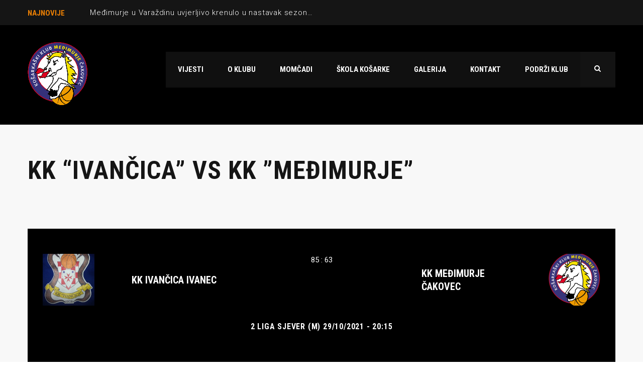

--- FILE ---
content_type: text/html; charset=UTF-8
request_url: https://kk-medjimurje.hr/event/kk-ivancica-vs-kk-medimurje/
body_size: 12109
content:
<!DOCTYPE html>
<html lang="en-US" class="no-js">
<head>
    <meta name="format-detection" content="telephone=no">
    <meta charset="UTF-8">
    <meta name="viewport" content="width=device-width, initial-scale=1">
    <link rel="profile" href="http://gmpg.org/xfn/11">
    <link rel="pingback" href="https://kk-medjimurje.hr/xmlrpc.php">
    <meta name='robots' content='index, follow, max-image-preview:large, max-snippet:-1, max-video-preview:-1' />
	<style>img:is([sizes="auto" i], [sizes^="auto," i]) { contain-intrinsic-size: 3000px 1500px }</style>
	
	<!-- This site is optimized with the Yoast SEO plugin v18.3 - https://yoast.com/wordpress/plugins/seo/ -->
	<title>KK “IVANČICA” vs KK ”MEĐIMURJE” - Košarkaški klub Međimurje</title>
	<link rel="canonical" href="https://kk-medjimurje.hr/event/kk-ivancica-vs-kk-medimurje/" />
	<meta property="og:locale" content="en_US" />
	<meta property="og:type" content="article" />
	<meta property="og:title" content="KK “IVANČICA” vs KK ”MEĐIMURJE” - Košarkaški klub Međimurje" />
	<meta property="og:url" content="https://kk-medjimurje.hr/event/kk-ivancica-vs-kk-medimurje/" />
	<meta property="og:site_name" content="Košarkaški klub Međimurje" />
	<meta property="article:modified_time" content="2022-03-07T19:33:35+00:00" />
	<meta property="og:image" content="https://kk-medjimurje.hr/wp-content/uploads/2022/03/naslovna.jpg" />
	<meta property="og:image:width" content="1906" />
	<meta property="og:image:height" content="939" />
	<meta property="og:image:type" content="image/jpeg" />
	<meta name="twitter:card" content="summary_large_image" />
	<script type="application/ld+json" class="yoast-schema-graph">{"@context":"https://schema.org","@graph":[{"@type":"WebSite","@id":"https://kk-medjimurje.hr/#website","url":"https://kk-medjimurje.hr/","name":"Košarkaški klub Međimurje","description":"Play with passion","potentialAction":[{"@type":"SearchAction","target":{"@type":"EntryPoint","urlTemplate":"https://kk-medjimurje.hr/?s={search_term_string}"},"query-input":"required name=search_term_string"}],"inLanguage":"en-US"},{"@type":"WebPage","@id":"https://kk-medjimurje.hr/event/kk-ivancica-vs-kk-medimurje/#webpage","url":"https://kk-medjimurje.hr/event/kk-ivancica-vs-kk-medimurje/","name":"KK “IVANČICA” vs KK ”MEĐIMURJE” - Košarkaški klub Međimurje","isPartOf":{"@id":"https://kk-medjimurje.hr/#website"},"datePublished":"2021-10-29T19:15:48+00:00","dateModified":"2022-03-07T19:33:35+00:00","breadcrumb":{"@id":"https://kk-medjimurje.hr/event/kk-ivancica-vs-kk-medimurje/#breadcrumb"},"inLanguage":"en-US","potentialAction":[{"@type":"ReadAction","target":["https://kk-medjimurje.hr/event/kk-ivancica-vs-kk-medimurje/"]}]},{"@type":"BreadcrumbList","@id":"https://kk-medjimurje.hr/event/kk-ivancica-vs-kk-medimurje/#breadcrumb","itemListElement":[{"@type":"ListItem","position":1,"name":"Home","item":"https://kk-medjimurje.hr/"},{"@type":"ListItem","position":2,"name":"KK “IVANČICA” vs KK ”MEĐIMURJE”"}]}]}</script>
	<!-- / Yoast SEO plugin. -->


<link rel='dns-prefetch' href='//maps.googleapis.com' />
<link rel='dns-prefetch' href='//fonts.googleapis.com' />
<link rel="alternate" type="application/rss+xml" title="Košarkaški klub Međimurje &raquo; Feed" href="https://kk-medjimurje.hr/feed/" />
<link rel="alternate" type="application/rss+xml" title="Košarkaški klub Međimurje &raquo; Comments Feed" href="https://kk-medjimurje.hr/comments/feed/" />
<script type="text/javascript">
/* <![CDATA[ */
window._wpemojiSettings = {"baseUrl":"https:\/\/s.w.org\/images\/core\/emoji\/16.0.1\/72x72\/","ext":".png","svgUrl":"https:\/\/s.w.org\/images\/core\/emoji\/16.0.1\/svg\/","svgExt":".svg","source":{"concatemoji":"https:\/\/kk-medjimurje.hr\/wp-includes\/js\/wp-emoji-release.min.js?ver=6.8.3"}};
/*! This file is auto-generated */
!function(s,n){var o,i,e;function c(e){try{var t={supportTests:e,timestamp:(new Date).valueOf()};sessionStorage.setItem(o,JSON.stringify(t))}catch(e){}}function p(e,t,n){e.clearRect(0,0,e.canvas.width,e.canvas.height),e.fillText(t,0,0);var t=new Uint32Array(e.getImageData(0,0,e.canvas.width,e.canvas.height).data),a=(e.clearRect(0,0,e.canvas.width,e.canvas.height),e.fillText(n,0,0),new Uint32Array(e.getImageData(0,0,e.canvas.width,e.canvas.height).data));return t.every(function(e,t){return e===a[t]})}function u(e,t){e.clearRect(0,0,e.canvas.width,e.canvas.height),e.fillText(t,0,0);for(var n=e.getImageData(16,16,1,1),a=0;a<n.data.length;a++)if(0!==n.data[a])return!1;return!0}function f(e,t,n,a){switch(t){case"flag":return n(e,"\ud83c\udff3\ufe0f\u200d\u26a7\ufe0f","\ud83c\udff3\ufe0f\u200b\u26a7\ufe0f")?!1:!n(e,"\ud83c\udde8\ud83c\uddf6","\ud83c\udde8\u200b\ud83c\uddf6")&&!n(e,"\ud83c\udff4\udb40\udc67\udb40\udc62\udb40\udc65\udb40\udc6e\udb40\udc67\udb40\udc7f","\ud83c\udff4\u200b\udb40\udc67\u200b\udb40\udc62\u200b\udb40\udc65\u200b\udb40\udc6e\u200b\udb40\udc67\u200b\udb40\udc7f");case"emoji":return!a(e,"\ud83e\udedf")}return!1}function g(e,t,n,a){var r="undefined"!=typeof WorkerGlobalScope&&self instanceof WorkerGlobalScope?new OffscreenCanvas(300,150):s.createElement("canvas"),o=r.getContext("2d",{willReadFrequently:!0}),i=(o.textBaseline="top",o.font="600 32px Arial",{});return e.forEach(function(e){i[e]=t(o,e,n,a)}),i}function t(e){var t=s.createElement("script");t.src=e,t.defer=!0,s.head.appendChild(t)}"undefined"!=typeof Promise&&(o="wpEmojiSettingsSupports",i=["flag","emoji"],n.supports={everything:!0,everythingExceptFlag:!0},e=new Promise(function(e){s.addEventListener("DOMContentLoaded",e,{once:!0})}),new Promise(function(t){var n=function(){try{var e=JSON.parse(sessionStorage.getItem(o));if("object"==typeof e&&"number"==typeof e.timestamp&&(new Date).valueOf()<e.timestamp+604800&&"object"==typeof e.supportTests)return e.supportTests}catch(e){}return null}();if(!n){if("undefined"!=typeof Worker&&"undefined"!=typeof OffscreenCanvas&&"undefined"!=typeof URL&&URL.createObjectURL&&"undefined"!=typeof Blob)try{var e="postMessage("+g.toString()+"("+[JSON.stringify(i),f.toString(),p.toString(),u.toString()].join(",")+"));",a=new Blob([e],{type:"text/javascript"}),r=new Worker(URL.createObjectURL(a),{name:"wpTestEmojiSupports"});return void(r.onmessage=function(e){c(n=e.data),r.terminate(),t(n)})}catch(e){}c(n=g(i,f,p,u))}t(n)}).then(function(e){for(var t in e)n.supports[t]=e[t],n.supports.everything=n.supports.everything&&n.supports[t],"flag"!==t&&(n.supports.everythingExceptFlag=n.supports.everythingExceptFlag&&n.supports[t]);n.supports.everythingExceptFlag=n.supports.everythingExceptFlag&&!n.supports.flag,n.DOMReady=!1,n.readyCallback=function(){n.DOMReady=!0}}).then(function(){return e}).then(function(){var e;n.supports.everything||(n.readyCallback(),(e=n.source||{}).concatemoji?t(e.concatemoji):e.wpemoji&&e.twemoji&&(t(e.twemoji),t(e.wpemoji)))}))}((window,document),window._wpemojiSettings);
/* ]]> */
</script>
<link rel='stylesheet' id='dashicons-css' href='https://kk-medjimurje.hr/wp-includes/css/dashicons.min.css?ver=6.8.3' type='text/css' media='all' />
<link rel='stylesheet' id='post-views-counter-frontend-css' href='https://kk-medjimurje.hr/wp-content/plugins/post-views-counter/css/frontend.min.css?ver=1.5.6' type='text/css' media='all' />
<link rel='stylesheet' id='sb_instagram_styles-css' href='https://kk-medjimurje.hr/wp-content/plugins/instagram-feed/css/sbi-styles.min.css?ver=2.9.10' type='text/css' media='all' />
<link rel='stylesheet' id='stm_default_google_font-css' href='https://fonts.googleapis.com/css?family=Roboto+Condensed%3A300%2C400%2C700%7CRoboto%3A500%2C400%2C300%2C400italic%2C700&#038;ver=4.3.3' type='text/css' media='all' />
<link rel='stylesheet' id='boostrap-css' href='https://kk-medjimurje.hr/wp-content/themes/splash/assets/css/bootstrap.min.css?ver=4.3.3' type='text/css' media='all' />
<link rel='stylesheet' id='select2-css' href='https://kk-medjimurje.hr/wp-content/themes/splash/assets/css/select2.min.css?ver=4.3.3' type='text/css' media='all' />
<link rel='stylesheet' id='owl-carousel-css' href='https://kk-medjimurje.hr/wp-content/themes/splash/assets/css/owl.carousel.css?ver=4.3.3' type='text/css' media='all' />
<link rel='stylesheet' id='stm-font-awesome-5-css' href='https://kk-medjimurje.hr/wp-content/themes/splash/assets/css/fontawesome.min.css?ver=4.3.3' type='text/css' media='all' />
<link rel='stylesheet' id='fancybox-css' href='https://kk-medjimurje.hr/wp-content/themes/splash/assets/css/jquery.fancybox.css?ver=4.3.3' type='text/css' media='all' />
<link rel='stylesheet' id='lightbox-css' href='https://kk-medjimurje.hr/wp-content/themes/splash/assets/css/lightbox.css?ver=4.3.3' type='text/css' media='all' />
<link rel='stylesheet' id='stm-theme-animate-css' href='https://kk-medjimurje.hr/wp-content/themes/splash/assets/css/animate.css?ver=4.3.3' type='text/css' media='all' />
<link rel='stylesheet' id='stm-theme-icons-css' href='https://kk-medjimurje.hr/wp-content/themes/splash/assets/css/splash-icons.css?ver=4.3.3' type='text/css' media='all' />
<link rel='stylesheet' id='perfect-scrollbar-css' href='https://kk-medjimurje.hr/wp-content/themes/splash/assets/css/perfect-scrollbar.css?ver=4.3.3' type='text/css' media='all' />
<link rel='stylesheet' id='stm-theme-style-prepackaged-css' href='https://kk-medjimurje.hr/wp-content/themes/splash/assets/css/skins/skin-custom-orange.css?ver=4.3.3' type='text/css' media='all' />
<link rel='stylesheet' id='stm-theme-default-styles-css' href='https://kk-medjimurje.hr/wp-content/themes/splash/style.css?ver=4.3.3' type='text/css' media='all' />
<style id='wp-emoji-styles-inline-css' type='text/css'>

	img.wp-smiley, img.emoji {
		display: inline !important;
		border: none !important;
		box-shadow: none !important;
		height: 1em !important;
		width: 1em !important;
		margin: 0 0.07em !important;
		vertical-align: -0.1em !important;
		background: none !important;
		padding: 0 !important;
	}
</style>
<link rel='stylesheet' id='wp-block-library-css' href='https://kk-medjimurje.hr/wp-includes/css/dist/block-library/style.min.css?ver=6.8.3' type='text/css' media='all' />
<style id='wp-block-library-inline-css' type='text/css'>
.has-text-align-justify{text-align:justify;}
</style>
<style id='classic-theme-styles-inline-css' type='text/css'>
/*! This file is auto-generated */
.wp-block-button__link{color:#fff;background-color:#32373c;border-radius:9999px;box-shadow:none;text-decoration:none;padding:calc(.667em + 2px) calc(1.333em + 2px);font-size:1.125em}.wp-block-file__button{background:#32373c;color:#fff;text-decoration:none}
</style>
<link rel='stylesheet' id='mediaelement-css' href='https://kk-medjimurje.hr/wp-includes/js/mediaelement/mediaelementplayer-legacy.min.css?ver=4.2.17' type='text/css' media='all' />
<link rel='stylesheet' id='wp-mediaelement-css' href='https://kk-medjimurje.hr/wp-includes/js/mediaelement/wp-mediaelement.min.css?ver=6.8.3' type='text/css' media='all' />
<style id='global-styles-inline-css' type='text/css'>
:root{--wp--preset--aspect-ratio--square: 1;--wp--preset--aspect-ratio--4-3: 4/3;--wp--preset--aspect-ratio--3-4: 3/4;--wp--preset--aspect-ratio--3-2: 3/2;--wp--preset--aspect-ratio--2-3: 2/3;--wp--preset--aspect-ratio--16-9: 16/9;--wp--preset--aspect-ratio--9-16: 9/16;--wp--preset--color--black: #000000;--wp--preset--color--cyan-bluish-gray: #abb8c3;--wp--preset--color--white: #ffffff;--wp--preset--color--pale-pink: #f78da7;--wp--preset--color--vivid-red: #cf2e2e;--wp--preset--color--luminous-vivid-orange: #ff6900;--wp--preset--color--luminous-vivid-amber: #fcb900;--wp--preset--color--light-green-cyan: #7bdcb5;--wp--preset--color--vivid-green-cyan: #00d084;--wp--preset--color--pale-cyan-blue: #8ed1fc;--wp--preset--color--vivid-cyan-blue: #0693e3;--wp--preset--color--vivid-purple: #9b51e0;--wp--preset--gradient--vivid-cyan-blue-to-vivid-purple: linear-gradient(135deg,rgba(6,147,227,1) 0%,rgb(155,81,224) 100%);--wp--preset--gradient--light-green-cyan-to-vivid-green-cyan: linear-gradient(135deg,rgb(122,220,180) 0%,rgb(0,208,130) 100%);--wp--preset--gradient--luminous-vivid-amber-to-luminous-vivid-orange: linear-gradient(135deg,rgba(252,185,0,1) 0%,rgba(255,105,0,1) 100%);--wp--preset--gradient--luminous-vivid-orange-to-vivid-red: linear-gradient(135deg,rgba(255,105,0,1) 0%,rgb(207,46,46) 100%);--wp--preset--gradient--very-light-gray-to-cyan-bluish-gray: linear-gradient(135deg,rgb(238,238,238) 0%,rgb(169,184,195) 100%);--wp--preset--gradient--cool-to-warm-spectrum: linear-gradient(135deg,rgb(74,234,220) 0%,rgb(151,120,209) 20%,rgb(207,42,186) 40%,rgb(238,44,130) 60%,rgb(251,105,98) 80%,rgb(254,248,76) 100%);--wp--preset--gradient--blush-light-purple: linear-gradient(135deg,rgb(255,206,236) 0%,rgb(152,150,240) 100%);--wp--preset--gradient--blush-bordeaux: linear-gradient(135deg,rgb(254,205,165) 0%,rgb(254,45,45) 50%,rgb(107,0,62) 100%);--wp--preset--gradient--luminous-dusk: linear-gradient(135deg,rgb(255,203,112) 0%,rgb(199,81,192) 50%,rgb(65,88,208) 100%);--wp--preset--gradient--pale-ocean: linear-gradient(135deg,rgb(255,245,203) 0%,rgb(182,227,212) 50%,rgb(51,167,181) 100%);--wp--preset--gradient--electric-grass: linear-gradient(135deg,rgb(202,248,128) 0%,rgb(113,206,126) 100%);--wp--preset--gradient--midnight: linear-gradient(135deg,rgb(2,3,129) 0%,rgb(40,116,252) 100%);--wp--preset--font-size--small: 13px;--wp--preset--font-size--medium: 20px;--wp--preset--font-size--large: 36px;--wp--preset--font-size--x-large: 42px;--wp--preset--spacing--20: 0.44rem;--wp--preset--spacing--30: 0.67rem;--wp--preset--spacing--40: 1rem;--wp--preset--spacing--50: 1.5rem;--wp--preset--spacing--60: 2.25rem;--wp--preset--spacing--70: 3.38rem;--wp--preset--spacing--80: 5.06rem;--wp--preset--shadow--natural: 6px 6px 9px rgba(0, 0, 0, 0.2);--wp--preset--shadow--deep: 12px 12px 50px rgba(0, 0, 0, 0.4);--wp--preset--shadow--sharp: 6px 6px 0px rgba(0, 0, 0, 0.2);--wp--preset--shadow--outlined: 6px 6px 0px -3px rgba(255, 255, 255, 1), 6px 6px rgba(0, 0, 0, 1);--wp--preset--shadow--crisp: 6px 6px 0px rgba(0, 0, 0, 1);}:where(.is-layout-flex){gap: 0.5em;}:where(.is-layout-grid){gap: 0.5em;}body .is-layout-flex{display: flex;}.is-layout-flex{flex-wrap: wrap;align-items: center;}.is-layout-flex > :is(*, div){margin: 0;}body .is-layout-grid{display: grid;}.is-layout-grid > :is(*, div){margin: 0;}:where(.wp-block-columns.is-layout-flex){gap: 2em;}:where(.wp-block-columns.is-layout-grid){gap: 2em;}:where(.wp-block-post-template.is-layout-flex){gap: 1.25em;}:where(.wp-block-post-template.is-layout-grid){gap: 1.25em;}.has-black-color{color: var(--wp--preset--color--black) !important;}.has-cyan-bluish-gray-color{color: var(--wp--preset--color--cyan-bluish-gray) !important;}.has-white-color{color: var(--wp--preset--color--white) !important;}.has-pale-pink-color{color: var(--wp--preset--color--pale-pink) !important;}.has-vivid-red-color{color: var(--wp--preset--color--vivid-red) !important;}.has-luminous-vivid-orange-color{color: var(--wp--preset--color--luminous-vivid-orange) !important;}.has-luminous-vivid-amber-color{color: var(--wp--preset--color--luminous-vivid-amber) !important;}.has-light-green-cyan-color{color: var(--wp--preset--color--light-green-cyan) !important;}.has-vivid-green-cyan-color{color: var(--wp--preset--color--vivid-green-cyan) !important;}.has-pale-cyan-blue-color{color: var(--wp--preset--color--pale-cyan-blue) !important;}.has-vivid-cyan-blue-color{color: var(--wp--preset--color--vivid-cyan-blue) !important;}.has-vivid-purple-color{color: var(--wp--preset--color--vivid-purple) !important;}.has-black-background-color{background-color: var(--wp--preset--color--black) !important;}.has-cyan-bluish-gray-background-color{background-color: var(--wp--preset--color--cyan-bluish-gray) !important;}.has-white-background-color{background-color: var(--wp--preset--color--white) !important;}.has-pale-pink-background-color{background-color: var(--wp--preset--color--pale-pink) !important;}.has-vivid-red-background-color{background-color: var(--wp--preset--color--vivid-red) !important;}.has-luminous-vivid-orange-background-color{background-color: var(--wp--preset--color--luminous-vivid-orange) !important;}.has-luminous-vivid-amber-background-color{background-color: var(--wp--preset--color--luminous-vivid-amber) !important;}.has-light-green-cyan-background-color{background-color: var(--wp--preset--color--light-green-cyan) !important;}.has-vivid-green-cyan-background-color{background-color: var(--wp--preset--color--vivid-green-cyan) !important;}.has-pale-cyan-blue-background-color{background-color: var(--wp--preset--color--pale-cyan-blue) !important;}.has-vivid-cyan-blue-background-color{background-color: var(--wp--preset--color--vivid-cyan-blue) !important;}.has-vivid-purple-background-color{background-color: var(--wp--preset--color--vivid-purple) !important;}.has-black-border-color{border-color: var(--wp--preset--color--black) !important;}.has-cyan-bluish-gray-border-color{border-color: var(--wp--preset--color--cyan-bluish-gray) !important;}.has-white-border-color{border-color: var(--wp--preset--color--white) !important;}.has-pale-pink-border-color{border-color: var(--wp--preset--color--pale-pink) !important;}.has-vivid-red-border-color{border-color: var(--wp--preset--color--vivid-red) !important;}.has-luminous-vivid-orange-border-color{border-color: var(--wp--preset--color--luminous-vivid-orange) !important;}.has-luminous-vivid-amber-border-color{border-color: var(--wp--preset--color--luminous-vivid-amber) !important;}.has-light-green-cyan-border-color{border-color: var(--wp--preset--color--light-green-cyan) !important;}.has-vivid-green-cyan-border-color{border-color: var(--wp--preset--color--vivid-green-cyan) !important;}.has-pale-cyan-blue-border-color{border-color: var(--wp--preset--color--pale-cyan-blue) !important;}.has-vivid-cyan-blue-border-color{border-color: var(--wp--preset--color--vivid-cyan-blue) !important;}.has-vivid-purple-border-color{border-color: var(--wp--preset--color--vivid-purple) !important;}.has-vivid-cyan-blue-to-vivid-purple-gradient-background{background: var(--wp--preset--gradient--vivid-cyan-blue-to-vivid-purple) !important;}.has-light-green-cyan-to-vivid-green-cyan-gradient-background{background: var(--wp--preset--gradient--light-green-cyan-to-vivid-green-cyan) !important;}.has-luminous-vivid-amber-to-luminous-vivid-orange-gradient-background{background: var(--wp--preset--gradient--luminous-vivid-amber-to-luminous-vivid-orange) !important;}.has-luminous-vivid-orange-to-vivid-red-gradient-background{background: var(--wp--preset--gradient--luminous-vivid-orange-to-vivid-red) !important;}.has-very-light-gray-to-cyan-bluish-gray-gradient-background{background: var(--wp--preset--gradient--very-light-gray-to-cyan-bluish-gray) !important;}.has-cool-to-warm-spectrum-gradient-background{background: var(--wp--preset--gradient--cool-to-warm-spectrum) !important;}.has-blush-light-purple-gradient-background{background: var(--wp--preset--gradient--blush-light-purple) !important;}.has-blush-bordeaux-gradient-background{background: var(--wp--preset--gradient--blush-bordeaux) !important;}.has-luminous-dusk-gradient-background{background: var(--wp--preset--gradient--luminous-dusk) !important;}.has-pale-ocean-gradient-background{background: var(--wp--preset--gradient--pale-ocean) !important;}.has-electric-grass-gradient-background{background: var(--wp--preset--gradient--electric-grass) !important;}.has-midnight-gradient-background{background: var(--wp--preset--gradient--midnight) !important;}.has-small-font-size{font-size: var(--wp--preset--font-size--small) !important;}.has-medium-font-size{font-size: var(--wp--preset--font-size--medium) !important;}.has-large-font-size{font-size: var(--wp--preset--font-size--large) !important;}.has-x-large-font-size{font-size: var(--wp--preset--font-size--x-large) !important;}
:where(.wp-block-post-template.is-layout-flex){gap: 1.25em;}:where(.wp-block-post-template.is-layout-grid){gap: 1.25em;}
:where(.wp-block-columns.is-layout-flex){gap: 2em;}:where(.wp-block-columns.is-layout-grid){gap: 2em;}
:root :where(.wp-block-pullquote){font-size: 1.5em;line-height: 1.6;}
</style>
<link rel='stylesheet' id='clone-posts-css' href='https://kk-medjimurje.hr/wp-content/plugins/clone-posts/public/css/clone-posts-public.css?ver=2.0.1' type='text/css' media='all' />
<link rel='stylesheet' id='contact-form-7-css' href='https://kk-medjimurje.hr/wp-content/plugins/contact-form-7/includes/css/styles.css?ver=5.5.3' type='text/css' media='all' />
<link rel='stylesheet' id='rs-plugin-settings-css' href='https://kk-medjimurje.hr/wp-content/plugins/revslider/public/assets/css/settings.css?ver=5.4.8.1' type='text/css' media='all' />
<style id='rs-plugin-settings-inline-css' type='text/css'>
#rs-demo-id {}
</style>
<link rel='stylesheet' id='sportspress-general-css' href='//kk-medjimurje.hr/wp-content/plugins/sportspress/assets/css/sportspress.css?ver=2.7.15' type='text/css' media='all' />
<link rel='stylesheet' id='sportspress-icons-css' href='//kk-medjimurje.hr/wp-content/plugins/sportspress/assets/css/icons.css?ver=2.7' type='text/css' media='all' />
<link rel='stylesheet' id='leaflet_stylesheet-css' href='https://kk-medjimurje.hr/wp-content/plugins/sportspress/assets/css/leaflet.css?ver=1.7.1' type='text/css' media='all' />
<link rel='stylesheet' id='font-awesome-css' href='https://kk-medjimurje.hr/wp-content/plugins/js_composer/assets/lib/bower/font-awesome/css/font-awesome.min.css?ver=5.6' type='text/css' media='all' />
<link rel='stylesheet' id='stm_megamenu-css' href='https://kk-medjimurje.hr/wp-content/themes/splash/includes/megamenu/assets/css/megamenu.css?ver=6.8.3' type='text/css' media='all' />
<link rel='stylesheet' id='jetpack_css-css' href='https://kk-medjimurje.hr/wp-content/plugins/jetpack/css/jetpack.css?ver=10.5.3' type='text/css' media='all' />
<style type="text/css"></style><script type="text/javascript" src="https://kk-medjimurje.hr/wp-includes/js/jquery/jquery.min.js?ver=3.7.1" id="jquery-core-js"></script>
<script type="text/javascript" src="https://kk-medjimurje.hr/wp-includes/js/jquery/jquery-migrate.min.js?ver=3.4.1" id="jquery-migrate-js"></script>
<script type="text/javascript" src="https://kk-medjimurje.hr/wp-content/plugins/clone-posts/public/js/clone-posts-public.js?ver=2.0.1" id="clone-posts-js"></script>
<script type="text/javascript" src="https://kk-medjimurje.hr/wp-content/plugins/revslider/public/assets/js/jquery.themepunch.tools.min.js?ver=5.4.8.1" id="tp-tools-js"></script>
<script type="text/javascript" src="https://kk-medjimurje.hr/wp-content/plugins/revslider/public/assets/js/jquery.themepunch.revolution.min.js?ver=5.4.8.1" id="revmin-js"></script>
<script type="text/javascript" src="https://kk-medjimurje.hr/wp-content/plugins/sportspress/assets/js/leaflet.js?ver=1.7.1" id="leaflet_js-js"></script>
<script type="text/javascript" src="https://kk-medjimurje.hr/wp-content/themes/splash/includes/megamenu/assets/js/megamenu.js?ver=6.8.3" id="stm_megamenu-js"></script>
<link rel="https://api.w.org/" href="https://kk-medjimurje.hr/wp-json/" /><link rel="alternate" title="JSON" type="application/json" href="https://kk-medjimurje.hr/wp-json/wp/v2/events/3072" /><link rel="EditURI" type="application/rsd+xml" title="RSD" href="https://kk-medjimurje.hr/xmlrpc.php?rsd" />
<meta name="generator" content="WordPress 6.8.3" />
<meta name="generator" content="SportsPress 2.7.15" />
<link rel='shortlink' href='https://kk-medjimurje.hr/?p=3072' />
<link rel="alternate" title="oEmbed (JSON)" type="application/json+oembed" href="https://kk-medjimurje.hr/wp-json/oembed/1.0/embed?url=https%3A%2F%2Fkk-medjimurje.hr%2Fevent%2Fkk-ivancica-vs-kk-medimurje%2F" />
<link rel="alternate" title="oEmbed (XML)" type="text/xml+oembed" href="https://kk-medjimurje.hr/wp-json/oembed/1.0/embed?url=https%3A%2F%2Fkk-medjimurje.hr%2Fevent%2Fkk-ivancica-vs-kk-medimurje%2F&#038;format=xml" />
<style type='text/css'>img#wpstats{display:none}</style>
	    <script type="text/javascript">
        var splash_mm_get_menu_data = '4ad96cea8c';
        var splash_load_media = 'be6920616c';
        var stm_like_nonce = 'f97f11ece9';
        var stm_league_table_by_id = 'c670c85772';
        var stm_events_league_table_by_id = '9124a4dd0b';
        var stm_posts_most_styles = 'dcb64ea5cb';
        var stm_demo_import_content = 'a497cb894e';

        var ajaxurl = 'https://kk-medjimurje.hr/wp-admin/admin-ajax.php';
        var stm_cf7_preloader = 'https://kk-medjimurje.hr/wp-content/themes/splash/assets/images/map-pin.png';
    </script>
<meta name="generator" content="Powered by WPBakery Page Builder - drag and drop page builder for WordPress."/>
<!--[if lte IE 9]><link rel="stylesheet" type="text/css" href="https://kk-medjimurje.hr/wp-content/plugins/js_composer/assets/css/vc_lte_ie9.min.css" media="screen"><![endif]--><meta name="generator" content="Powered by Slider Revolution 5.4.8.1 - responsive, Mobile-Friendly Slider Plugin for WordPress with comfortable drag and drop interface." />
<script type="text/javascript">function setREVStartSize(e){									
						try{ e.c=jQuery(e.c);var i=jQuery(window).width(),t=9999,r=0,n=0,l=0,f=0,s=0,h=0;
							if(e.responsiveLevels&&(jQuery.each(e.responsiveLevels,function(e,f){f>i&&(t=r=f,l=e),i>f&&f>r&&(r=f,n=e)}),t>r&&(l=n)),f=e.gridheight[l]||e.gridheight[0]||e.gridheight,s=e.gridwidth[l]||e.gridwidth[0]||e.gridwidth,h=i/s,h=h>1?1:h,f=Math.round(h*f),"fullscreen"==e.sliderLayout){var u=(e.c.width(),jQuery(window).height());if(void 0!=e.fullScreenOffsetContainer){var c=e.fullScreenOffsetContainer.split(",");if (c) jQuery.each(c,function(e,i){u=jQuery(i).length>0?u-jQuery(i).outerHeight(!0):u}),e.fullScreenOffset.split("%").length>1&&void 0!=e.fullScreenOffset&&e.fullScreenOffset.length>0?u-=jQuery(window).height()*parseInt(e.fullScreenOffset,0)/100:void 0!=e.fullScreenOffset&&e.fullScreenOffset.length>0&&(u-=parseInt(e.fullScreenOffset,0))}f=u}else void 0!=e.minHeight&&f<e.minHeight&&(f=e.minHeight);e.c.closest(".rev_slider_wrapper").css({height:f})					
						}catch(d){console.log("Failure at Presize of Slider:"+d)}						
					};</script>
<style type="text/css" title="dynamic-css" class="options-output">h3, .h3{font-size:28px; line-height:32px;}h4, .h4{font-size:20px; line-height:24px;}.footer-widgets-wrapper{background-color: #2d2d2d;}.footer-widgets-wrapper, .footer-widgets-wrapper .widget-title h6, .footer-widgets-wrapper a, .footer-widgets-wrapper .textwidget, .footer-widgets-wrapper li,.footer-widgets-wrapper li .text, .footer-widgets-wrapper caption{color: #ffffff;}#stm-footer-bottom{background-color: #7c7c7c;}#stm-footer-bottom, #stm-footer-bottom a{color: #ffffff;}</style>
<noscript><style type="text/css"> .wpb_animate_when_almost_visible { opacity: 1; }</style></noscript></head>


<body class="wp-singular sp_event-template-default single single-sp_event postid-3072 wp-theme-splash splashBasketball header_1 sportspress sportspress-page sp-has-results sp-performance-sections--1 stm-shop-sidebar wpb-js-composer js-comp-ver-5.6 vc_responsive" >
<div id="wrapper" >
        
<div id="stm-top-bar" >
            <div class="container">
    <div class="row">
        <div class="col-md-6 col-sm-6">

            <div class="stm-top-ticker-holder">
                
			
		
			<div class="heading-font stm-ticker-title"><span class="stm-red">Najnovije</span> </div>
				<ol class="stm-ticker">
			                <li>
                <a href="https://kk-medjimurje.hr/medimurje-u-varazdinu-uvjerljivo-krenulo-u-nastavak-sezone-2-ml-sjever/">Međimurje u Varaždinu uvjerljivo krenulo u nastavak sezone 2. ML Sjever</a></li>
                			                <li>
                <a href="https://kk-medjimurje.hr/pobjeda-u-murskoj-soboti-start-u-drugi-dio-sezone-u-varazdinu/">Pobjeda u Murskoj Soboti, start u drugi dio sezone u Varaždinu</a></li>
                			                <li>
                <a href="https://kk-medjimurje.hr/na-kraju-2025-i-pocetku-2026-kosarkaski-klub-medimurje-broji-vise-od-100-igraca-mladih-uzrasta-i-postize-odlicne-rezultate/">Na kraju 2025. i početku 2026.: Košarkaški klub Međimurje broji više od 100 igrača mlađih uzrasta i postiže odlične rezultate</a></li>
                			                <li>
                <a href="https://kk-medjimurje.hr/2-ml-sjever-radniku-derbi-protiv-medimurja-u-krizevcima/">2. ML Sjever: Radniku derbi protiv Međimurja u Križevcima</a></li>
                			                <li>
                <a href="https://kk-medjimurje.hr/10-kolo-2-ml-sjever-medimurje-neokrznuto-i-protiv-mladosti-d/">10. kolo 2. ML Sjever: Međimurje neokrznuto i protiv Mladosti (Đ)</a></li>
                					</ol>
		
    <script type="text/javascript">
        jQuery(document).ready(function () {
            var args = {};

                        args= {
                typewriter: false
            };
            
            jQuery('.stm-ticker').Ticker( args );
        });
    </script>

            </div>

        </div>

        <div class="col-md-6 col-sm-6">

            <div class="clearfix">
                <div class="stm-top-bar_right">
                    <div class="clearfix">
                        <div class="stm-top-switcher-holder">
                            
                        </div>

                        <div class="stm-top-cart-holder">
                            
                        </div>

                        <div class="stm-top-profile-holder">
                                                    </div>
                    </div>
                </div>

                <div class="stm-top-socials-holder">
                                    </div>

            </div>

        </div>
    </div>
</div>    </div>
<div class="stm-header stm-non-transparent-header stm-header-fixed-mode stm-header-first">
	<div class="stm-header-inner">
				<div class="container stm-header-container">
			<!--Logo -->
			<div class="logo-main" style="margin-top: 0px;">
									<a class="bloglogo" href="https://kk-medjimurje.hr/">
						<img
							src="https://kk-medjimurje.cwebspace.hr/wp-content/uploads/2019/02/logo_kk_medj_veliki.png"
							style="width: 120px;"
							title="Home"
							alt="Logo"
						/>
					</a>
							</div>
			<div class="stm-main-menu">
				<div class="stm-main-menu-unit stm-search-enabled" style="margin-top: 20px;">
					<ul class="header-menu stm-list-duty heading-font clearfix">
						<li id="menu-item-1262" class="menu-item menu-item-type-post_type menu-item-object-page menu-item-1262"><a href="https://kk-medjimurje.hr/vijesti/"><span>Vijesti</span></a></li>
<li id="menu-item-1260" class="menu-item menu-item-type-post_type menu-item-object-page menu-item-1260"><a href="https://kk-medjimurje.hr/klub/"><span>O klubu</span></a></li>
<li id="menu-item-1257" class="menu-item menu-item-type-post_type menu-item-object-page menu-item-has-children menu-item-1257"><a href="https://kk-medjimurje.hr/momcadi/"><span>Momčadi</span></a>
<ul class="sub-menu">
	<li id="menu-item-1681" class="menu-item menu-item-type-post_type menu-item-object-page menu-item-1681 stm_col_width_default stm_mega_cols_inside_default"><a href="https://kk-medjimurje.hr/seniori/"><span>Seniori</span></a></li>
	<li id="menu-item-2501" class="menu-item menu-item-type-post_type menu-item-object-page menu-item-2501 stm_col_width_default stm_mega_cols_inside_default"><a href="https://kk-medjimurje.hr/juniori-u19-2/"><span>Juniori U19</span></a></li>
	<li id="menu-item-1529" class="menu-item menu-item-type-post_type menu-item-object-page menu-item-1529 stm_col_width_default stm_mega_cols_inside_default"><a href="https://kk-medjimurje.hr/kadeti-u17/"><span>Kadeti U-17</span></a></li>
	<li id="menu-item-1765" class="menu-item menu-item-type-post_type menu-item-object-page menu-item-1765 stm_col_width_default stm_mega_cols_inside_default"><a href="https://kk-medjimurje.hr/mladi-kadeti-u15/"><span>Pretkadeti U15</span></a></li>
	<li id="menu-item-1775" class="menu-item menu-item-type-post_type menu-item-object-page menu-item-1775 stm_col_width_default stm_mega_cols_inside_default"><a href="https://kk-medjimurje.hr/djecaci-u13/"><span>Dječaci U13</span></a></li>
	<li id="menu-item-1586" class="menu-item menu-item-type-post_type menu-item-object-page menu-item-1586 stm_col_width_default stm_mega_cols_inside_default"><a href="https://kk-medjimurje.hr/djecaci-u11/"><span>Dječaci U11</span></a></li>
	<li id="menu-item-1778" class="menu-item menu-item-type-post_type menu-item-object-page menu-item-1778 stm_col_width_default stm_mega_cols_inside_default"><a href="https://kk-medjimurje.hr/djecaci-u9/"><span>Dječaci U9</span></a></li>
	<li id="menu-item-2083" class="menu-item menu-item-type-post_type menu-item-object-page menu-item-2083 stm_col_width_default stm_mega_cols_inside_default"><a href="https://kk-medjimurje.hr/strucni-tim/"><span>Stručni tim</span></a></li>
</ul>
</li>
<li id="menu-item-2042" class="menu-item menu-item-type-post_type menu-item-object-page menu-item-2042"><a href="https://kk-medjimurje.hr/skola-kosarke-2/"><span>Škola košarke</span></a></li>
<li id="menu-item-1258" class="menu-item menu-item-type-post_type menu-item-object-page menu-item-1258"><a href="https://kk-medjimurje.hr/multimedija/"><span>Galerija</span></a></li>
<li id="menu-item-2031" class="menu-item menu-item-type-post_type menu-item-object-page menu-item-2031"><a href="https://kk-medjimurje.hr/kontakt/"><span>Kontakt</span></a></li>
<li id="menu-item-5312" class="menu-item menu-item-type-post_type menu-item-object-page menu-item-5312"><a href="https://kk-medjimurje.hr/donacije/"><span>Podrži klub</span></a></li>
                        					</ul>
					<div class="stm-header-search heading-font">
	<form method="get" action="https://kk-medjimurje.hr/"><div class="search-wrapper"><input placeholder="Search" type="text" class="search-input" value="" name="s" /></div><button type="submit" class="search-submit" ><i class="fa fa-search"></i></button></form></div>				</div>
			</div>
		</div>
	</div>
	<!--MOBILE HEADER-->
	<div class="stm-header-mobile clearfix">
		<div class="logo-main" style="margin-top: 0px;">
							<a class="bloglogo" href="https://kk-medjimurje.hr/">
					<img
						src="https://kk-medjimurje.cwebspace.hr/wp-content/uploads/2019/02/logo_kk_medj_veliki.png"
						style="width: 120px;"
						title="Home"
						alt="Logo"
						/>
				</a>
					</div>
		<div class="stm-mobile-right">
			<div class="clearfix">
				<div class="stm-menu-toggle">
					<span></span>
					<span></span>
					<span></span>
				</div>
				
			</div>
		</div>

		<div class="stm-mobile-menu-unit">
			<div class="inner">
				<div class="stm-top clearfix">
					<div class="stm-switcher pull-left">
						
					</div>
					<div class="stm-top-right">
						<div class="clearfix">
							<div class="stm-top-search">
															</div>
							<div class="stm-top-socials">
															</div>
						</div>
					</div>
				</div>
				<ul class="stm-mobile-menu-list heading-font">
					<li class="menu-item menu-item-type-post_type menu-item-object-page menu-item-1262"><a href="https://kk-medjimurje.hr/vijesti/"><span>Vijesti</span></a></li>
<li class="menu-item menu-item-type-post_type menu-item-object-page menu-item-1260"><a href="https://kk-medjimurje.hr/klub/"><span>O klubu</span></a></li>
<li class="menu-item menu-item-type-post_type menu-item-object-page menu-item-has-children menu-item-1257"><a href="https://kk-medjimurje.hr/momcadi/"><span>Momčadi</span></a>
<ul class="sub-menu">
	<li class="menu-item menu-item-type-post_type menu-item-object-page menu-item-1681 stm_col_width_default stm_mega_cols_inside_default"><a href="https://kk-medjimurje.hr/seniori/"><span>Seniori</span></a></li>
	<li class="menu-item menu-item-type-post_type menu-item-object-page menu-item-2501 stm_col_width_default stm_mega_cols_inside_default"><a href="https://kk-medjimurje.hr/juniori-u19-2/"><span>Juniori U19</span></a></li>
	<li class="menu-item menu-item-type-post_type menu-item-object-page menu-item-1529 stm_col_width_default stm_mega_cols_inside_default"><a href="https://kk-medjimurje.hr/kadeti-u17/"><span>Kadeti U-17</span></a></li>
	<li class="menu-item menu-item-type-post_type menu-item-object-page menu-item-1765 stm_col_width_default stm_mega_cols_inside_default"><a href="https://kk-medjimurje.hr/mladi-kadeti-u15/"><span>Pretkadeti U15</span></a></li>
	<li class="menu-item menu-item-type-post_type menu-item-object-page menu-item-1775 stm_col_width_default stm_mega_cols_inside_default"><a href="https://kk-medjimurje.hr/djecaci-u13/"><span>Dječaci U13</span></a></li>
	<li class="menu-item menu-item-type-post_type menu-item-object-page menu-item-1586 stm_col_width_default stm_mega_cols_inside_default"><a href="https://kk-medjimurje.hr/djecaci-u11/"><span>Dječaci U11</span></a></li>
	<li class="menu-item menu-item-type-post_type menu-item-object-page menu-item-1778 stm_col_width_default stm_mega_cols_inside_default"><a href="https://kk-medjimurje.hr/djecaci-u9/"><span>Dječaci U9</span></a></li>
	<li class="menu-item menu-item-type-post_type menu-item-object-page menu-item-2083 stm_col_width_default stm_mega_cols_inside_default"><a href="https://kk-medjimurje.hr/strucni-tim/"><span>Stručni tim</span></a></li>
</ul>
</li>
<li class="menu-item menu-item-type-post_type menu-item-object-page menu-item-2042"><a href="https://kk-medjimurje.hr/skola-kosarke-2/"><span>Škola košarke</span></a></li>
<li class="menu-item menu-item-type-post_type menu-item-object-page menu-item-1258"><a href="https://kk-medjimurje.hr/multimedija/"><span>Galerija</span></a></li>
<li class="menu-item menu-item-type-post_type menu-item-object-page menu-item-2031"><a href="https://kk-medjimurje.hr/kontakt/"><span>Kontakt</span></a></li>
<li class="menu-item menu-item-type-post_type menu-item-object-page menu-item-5312"><a href="https://kk-medjimurje.hr/donacije/"><span>Podrži klub</span></a></li>
				</ul>
			</div>
		</div>
	</div>

</div>
    <div id="main">

	

			<div id="post-3072" class="post-3072 sp_event type-sp_event status-publish hentry sp_league-a-2-liga-sjever-m sp_season-2021-2022">
			<div class="stm-single-sp_event stm-event-page">
				<div class="container">
					<div class="stm-title-box-unit  title_box-741" >	<div class="stm-page-title">
		<div class="container">
			<div class="clearfix stm-title-box-title-wrapper">
				<h1 class="stm-main-title-unit">KK “IVANČICA” vs KK ”MEĐIMURJE”</h1>
							</div>
		</div>
	</div>

</div>
<div class="sp-section-content sp-section-content-logos"><div class="stm-next-match-units">
		    	        
	        <div class="stm-next-match-unit">
	            <div class="stm-next-match-time">
	                	                <time class="heading-font" datetime="2021-10-29 18:48:15"
	                      data-countdown="2021/10/29 18:48:15"></time>
	            </div>

	            <div class="stm-next-match-main-meta">

	                <div class="stm-next-matches_bg"
	                     style="background-image: url();"></div>

					<div class="stm-next-match-opponents-units">



                    <!--hockey-->
                                            <!--hockey-->



						<div class="stm-next-match-opponents ">
							
							<div class="stm-command">
																	<div class="stm-command-logo">
										<a href="https://kk-medjimurje.hr/team/ivancica/">
																						<img decoding="async" src="https://kk-medjimurje.hr/wp-content/uploads/2019/02/KK-“IVANČICA”Ivanec-200x200.png" />
										</a>
									</div>
																								<div class="stm-command-title">
									<h4>
										<a href="https://kk-medjimurje.hr/team/ivancica/">
											KK IVANČICA IVANEC										</a>
									</h4>
								</div>
															</div>

							
																											<div class="stm-command-results">
											<span>
												85 : 63											</span>
										</div>
																	
														<div class="stm-command stm-command-right">
																<div class="stm-command-title">
									<h4>
										<a href="https://kk-medjimurje.hr/team/medimurje/">
											KK MEĐIMURJE ČAKOVEC										</a>
									</h4>
								</div>
																									<div class="stm-command-logo">
										<a href="https://kk-medjimurje.hr/team/medimurje/">
																						<img decoding="async" src="https://kk-medjimurje.hr/wp-content/uploads/2019/02/logo_kk_medj_veliki-200x200.png" />
										</a>
									</div>
															</div>
						</div>
					</div>

                										<div class="stm-next-match-info  heading-font">
						2 Liga Sjever (M) 29/10/2021 - 20:15					</div>
										                				</div>

	        </div>
	    	</div></div><div class="sp-section-content sp-section-content-excerpt"></div><div class="sp-section-content sp-section-content-content"></div><div class="sp-section-content sp-section-content-video"></div><div class="sp-section-content sp-section-content-details"><div class="sp-template sp-template-event-details">
	<h4 class="sp-table-caption">Details</h4>
	<div class="sp-table-wrapper">
		<table class="sp-event-details sp-data-table
					 sp-scrollable-table">
			<thead>
				<tr>
											<th>Date</th>
												<th>Time</th>
												<th>League</th>
												<th>Season</th>
										</tr>
			</thead>
			<tbody>
				<tr class="odd">
											<td>29/10/2021</td>
												<td>20:15</td>
												<td>2 Liga Sjever (M)</td>
												<td>2021/2022</td>
										</tr>
			</tbody>
		</table>
	</div>
</div>
</div><div class="sp-section-content sp-section-content-venue"></div><div class="sp-section-content sp-section-content-results"><div class="sp-template sp-template-event-results">
	<h4 class="sp-table-caption">Results</h4><div class="sp-table-wrapper"><table class="sp-event-results sp-data-table sp-scrollable-table"><thead><th class="data-name">Team</th><th class="data-one">1</th><th class="data-two">2</th><th class="data-three">3</th><th class="data-four">4</th><th class="data-ot">OT</th><th class="data-points">T</th></tr></thead><tbody><tr class="odd"><td class="data-name">KK IVANČICA IVANEC</td><td class="data-one">23</td><td class="data-two">16</td><td class="data-three">11</td><td class="data-four">24</td><td class="data-ot">85</td><td class="data-points">85</td></tr><tr class="even"><td class="data-name">KK MEĐIMURJE ČAKOVEC</td><td class="data-one">22</td><td class="data-two">24</td><td class="data-three">18</td><td class="data-four">10</td><td class="data-ot">63</td><td class="data-points">63</td></tr></tbody></table></div></div>
</div><div class="sp-section-content sp-section-content-performance">		<div class="sp-event-performance-tables sp-event-performance-teams">
			<div class="sp-template sp-template-event-performance sp-template-event-performance-values																							   ">
			<h4 class="sp-table-caption">KK IVANČICA IVANEC</h4>
		<div class="sp-table-wrapper">
		<table class="sp-event-performance sp-data-table
					
						 sp-scrollable-table
							 sp-sortable-table">
			<thead>
				<tr>
																								<th class="data-position">Position</th>
													<th class="data-bodovi">Bodovi</th>
													<th class="data-pts">PTS</th>
													<th class="data-reb">REB</th>
													<th class="data-ast">AST</th>
													<th class="data-stl">STL</th>
													<th class="data-blk">BLK</th>
													<th class="data-fgm">FGM</th>
													<th class="data-fga">FGA</th>
													<th class="data-fgpercent">FG%</th>
													<th class="data-threepm">3PM</th>
													<th class="data-threepa">3PA</th>
													<th class="data-threeppercent">3P%</th>
													<th class="data-ftm">FTM</th>
													<th class="data-fta">FTA</th>
													<th class="data-ftpercent">FT%</th>
													<th class="data-off">OFF</th>
													<th class="data-def">DEF</th>
													<th class="data-to">TO</th>
													<th class="data-pf">PF</th>
															</tr>
			</thead>
										<tbody>
											<tr class="sp-total-row odd">
							<td class="data-position" data-label="&nbsp;">&nbsp;</td><td class="data-bodovi" data-label="Bodovi">0</td><td class="data-pts" data-label="PTS">0</td><td class="data-reb" data-label="REB">0</td><td class="data-ast" data-label="AST">0</td><td class="data-stl" data-label="STL">0</td><td class="data-blk" data-label="BLK">0</td><td class="data-fgm" data-label="FGM">0</td><td class="data-fga" data-label="FGA">0</td><td class="data-fgpercent" data-label="FG%">0</td><td class="data-threepm" data-label="3PM">0</td><td class="data-threepa" data-label="3PA">0</td><td class="data-threeppercent" data-label="3P%">0</td><td class="data-ftm" data-label="FTM">0</td><td class="data-fta" data-label="FTA">0</td><td class="data-ftpercent" data-label="FT%">0</td><td class="data-off" data-label="OFF">0</td><td class="data-def" data-label="DEF">0</td><td class="data-to" data-label="TO">0</td><td class="data-pf" data-label="PF">0</td>						</tr>
									</tbody>
					</table>
			</div>
	</div>
<div class="sp-template sp-template-event-performance sp-template-event-performance-values																							   ">
			<h4 class="sp-table-caption">KK MEĐIMURJE ČAKOVEC</h4>
		<div class="sp-table-wrapper">
		<table class="sp-event-performance sp-data-table
					
						 sp-scrollable-table
							 sp-sortable-table">
			<thead>
				<tr>
																								<th class="data-position">Position</th>
													<th class="data-bodovi">Bodovi</th>
													<th class="data-pts">PTS</th>
													<th class="data-reb">REB</th>
													<th class="data-ast">AST</th>
													<th class="data-stl">STL</th>
													<th class="data-blk">BLK</th>
													<th class="data-fgm">FGM</th>
													<th class="data-fga">FGA</th>
													<th class="data-fgpercent">FG%</th>
													<th class="data-threepm">3PM</th>
													<th class="data-threepa">3PA</th>
													<th class="data-threeppercent">3P%</th>
													<th class="data-ftm">FTM</th>
													<th class="data-fta">FTA</th>
													<th class="data-ftpercent">FT%</th>
													<th class="data-off">OFF</th>
													<th class="data-def">DEF</th>
													<th class="data-to">TO</th>
													<th class="data-pf">PF</th>
															</tr>
			</thead>
										<tbody>
											<tr class="sp-total-row odd">
							<td class="data-position" data-label="&nbsp;">&nbsp;</td><td class="data-bodovi" data-label="Bodovi">0</td><td class="data-pts" data-label="PTS">0</td><td class="data-reb" data-label="REB">0</td><td class="data-ast" data-label="AST">0</td><td class="data-stl" data-label="STL">0</td><td class="data-blk" data-label="BLK">0</td><td class="data-fgm" data-label="FGM">0</td><td class="data-fga" data-label="FGA">0</td><td class="data-fgpercent" data-label="FG%">0</td><td class="data-threepm" data-label="3PM">0</td><td class="data-threepa" data-label="3PA">0</td><td class="data-threeppercent" data-label="3P%">0</td><td class="data-ftm" data-label="FTM">0</td><td class="data-fta" data-label="FTA">0</td><td class="data-ftpercent" data-label="FT%">0</td><td class="data-off" data-label="OFF">0</td><td class="data-def" data-label="DEF">0</td><td class="data-to" data-label="TO">0</td><td class="data-pf" data-label="PF">0</td>						</tr>
									</tbody>
					</table>
			</div>
	</div>		</div><!-- .sp-event-performance-tables -->
		</div>				</div>
			</div>
		</div>
				</div> <!--main-->

			
		</div> <!--wrapper-->
		<div class="stm-footer " style="background: url() no-repeat center; background-size: cover; background-color: #222;">
			<div id="stm-footer-top">
	
	<div id="footer-main">
		<div class="footer-widgets-wrapper less_4 sidebar_3">
			<div class="container">
				<div class="widgets stm-cols-4 clearfix">
					<aside id="text-2" class="widget widget_text"><div class="widget-wrapper"><div class="widget-title"><h6>O nama</h6></div>			<div class="textwidget"><img src="https://kk-medjimurje.cwebspace.hr/wp-content/uploads/2019/02/logo_kk_medj_veliki.png" style="width:100px; height:100px; margin-top: 0px;">
<div class="stm-text-lighten">KK Međimurje je klub sa 7 momčadi, a to su seniori, juniori U19, kadeti U17, pretkadeti U15, dječaci U13, dječaci U11, dječaci U9. U sezoni 2015./2016. dečki su osvojili naslov prvaka A2 lige Sjever. Naši košarkaši sudjeluju u mnogim natjecanjima u kojima redovno prolaze skupinu te napornim treninzima, željom i upornošću ostvaruju zavidne rezultate.</div>
</div>
		</div></aside>
		<aside id="recent-posts-3" class="widget widget_recent_entries"><div class="widget-wrapper">
		<div class="widget-title"><h6>Najnovije objave</h6></div>
		<ul>
											<li>
					<a href="https://kk-medjimurje.hr/medimurje-u-varazdinu-uvjerljivo-krenulo-u-nastavak-sezone-2-ml-sjever/">Međimurje u Varaždinu uvjerljivo krenulo u nastavak sezone 2. ML Sjever</a>
											<span class="post-date">26/01/2026</span>
									</li>
											<li>
					<a href="https://kk-medjimurje.hr/pobjeda-u-murskoj-soboti-start-u-drugi-dio-sezone-u-varazdinu/">Pobjeda u Murskoj Soboti, start u drugi dio sezone u Varaždinu</a>
											<span class="post-date">23/01/2026</span>
									</li>
											<li>
					<a href="https://kk-medjimurje.hr/na-kraju-2025-i-pocetku-2026-kosarkaski-klub-medimurje-broji-vise-od-100-igraca-mladih-uzrasta-i-postize-odlicne-rezultate/">Na kraju 2025. i početku 2026.: Košarkaški klub Međimurje broji više od 100 igrača mlađih uzrasta i postiže odlične rezultate</a>
											<span class="post-date">31/12/2025</span>
									</li>
											<li>
					<a href="https://kk-medjimurje.hr/2-ml-sjever-radniku-derbi-protiv-medimurja-u-krizevcima/">2. ML Sjever: Radniku derbi protiv Međimurja u Križevcima</a>
											<span class="post-date">22/12/2025</span>
									</li>
					</ul>

		</div></aside><aside id="nav_menu-2" class="widget widget_nav_menu"><div class="widget-wrapper"><div class="widget-title"><h6>Momčadi</h6></div><div class="menu-momcadi-container"><ul id="menu-momcadi" class="menu"><li id="menu-item-1864" class="menu-item menu-item-type-post_type menu-item-object-page menu-item-1864"><a href="https://kk-medjimurje.hr/seniori/">Seniori</a></li>
<li id="menu-item-2502" class="menu-item menu-item-type-post_type menu-item-object-page menu-item-2502"><a href="https://kk-medjimurje.hr/juniori-u19-2/">Juniori U19</a></li>
<li id="menu-item-1866" class="menu-item menu-item-type-post_type menu-item-object-page menu-item-1866"><a href="https://kk-medjimurje.hr/kadeti-u17/">Kadeti U-17</a></li>
<li id="menu-item-1863" class="menu-item menu-item-type-post_type menu-item-object-page menu-item-1863"><a href="https://kk-medjimurje.hr/mladi-kadeti-u15/">Pretkadeti U15</a></li>
<li id="menu-item-1861" class="menu-item menu-item-type-post_type menu-item-object-page menu-item-1861"><a href="https://kk-medjimurje.hr/djecaci-u13/">Dječaci U13</a></li>
<li id="menu-item-1865" class="menu-item menu-item-type-post_type menu-item-object-page menu-item-1865"><a href="https://kk-medjimurje.hr/djecaci-u11/">Dječaci U11</a></li>
<li id="menu-item-1860" class="menu-item menu-item-type-post_type menu-item-object-page menu-item-1860"><a href="https://kk-medjimurje.hr/djecaci-u9/">Dječaci U9</a></li>
</ul></div></div></aside>				</div>
			</div>
		</div>
	</div>

</div>


<div id="stm-footer-bottom">
	<div class="container">
		<div class="clearfix">

						
			<div class="footer-bottom-left">
									<div class="footer-bottom-left-text">
						Copyright (c) 2021. KK "Međimurje Čakovec"					</div>
							</div>

			<div class="footer-bottom-right">
				<div class="clearfix">

											<div class="footer-bottom-right-text">
							Powered by CWEBSPACE						</div>
					
                    <div class="footer-bottom-right-navs">

                                                
                            <div class="footer-socials-unit ">
                                                                    <div class="h6 footer-socials-title">
                                        Follow Us:                                    </div>
                                                                <ul class="footer-bottom-socials stm-list-duty">
                                                                            <li class="stm-social-facebook">
                                            <a href="https://www.facebook.com/kkmedjimurjecakovec/" target="_blank">
                                                <i class="fa fa-facebook"></i>
                                            </a>
                                        </li>
                                                                    </ul>
                            </div>
                        
                    </div>
				</div>
			</div>
			
		</div>
	</div>
</div>		</div>

		
				<div class="rev-close-btn">
			<span class="close-left"></span>
			<span class="close-right"></span>
		</div>
	<script type="speculationrules">
{"prefetch":[{"source":"document","where":{"and":[{"href_matches":"\/*"},{"not":{"href_matches":["\/wp-*.php","\/wp-admin\/*","\/wp-content\/uploads\/*","\/wp-content\/*","\/wp-content\/plugins\/*","\/wp-content\/themes\/splash\/*","\/*\\?(.+)"]}},{"not":{"selector_matches":"a[rel~=\"nofollow\"]"}},{"not":{"selector_matches":".no-prefetch, .no-prefetch a"}}]},"eagerness":"conservative"}]}
</script>
<!-- Instagram Feed JS -->
<script type="text/javascript">
var sbiajaxurl = "https://kk-medjimurje.hr/wp-admin/admin-ajax.php";
</script>
<script type="text/javascript" src="https://maps.googleapis.com/maps/api/js?ver=4.3.3" id="stm_gmap-js"></script>
<script type="text/javascript" src="https://kk-medjimurje.hr/wp-content/themes/splash/assets/js/perfect-scrollbar.min.js?ver=4.3.3" id="perfect-scrollbar-js"></script>
<script type="text/javascript" src="https://kk-medjimurje.hr/wp-content/themes/splash/assets/js/bootstrap.min.js?ver=4.3.3" id="bootstrap-js"></script>
<script type="text/javascript" src="https://kk-medjimurje.hr/wp-content/themes/splash/assets/js/select2.full.min.js?ver=4.3.3" id="select2-js"></script>
<script type="text/javascript" src="https://kk-medjimurje.hr/wp-content/themes/splash/assets/js/owl.carousel.min.js?ver=4.3.3" id="owl-carousel-js"></script>
<script type="text/javascript" src="https://kk-medjimurje.hr/wp-content/themes/splash/assets/js/jquery.fancybox.pack.js?ver=4.3.3" id="fancybox-js"></script>
<script type="text/javascript" src="https://kk-medjimurje.hr/wp-includes/js/imagesloaded.min.js?ver=5.0.0" id="imagesloaded-js"></script>
<script type="text/javascript" src="https://kk-medjimurje.hr/wp-content/plugins/js_composer/assets/lib/bower/isotope/dist/isotope.pkgd.min.js?ver=5.6" id="isotope-js"></script>
<script type="text/javascript" src="https://kk-medjimurje.hr/wp-content/themes/splash/assets/js/waypoints.min.js?ver=4.3.3" id="waypoint-js"></script>
<script type="text/javascript" src="https://kk-medjimurje.hr/wp-content/themes/splash/assets/js/jquery.counterup.min.js?ver=4.3.3" id="counterup-js"></script>
<script type="text/javascript" src="https://kk-medjimurje.hr/wp-content/themes/splash/assets/js/lightbox.js?ver=4.3.3" id="lightbox-js"></script>
<script type="text/javascript" src="https://kk-medjimurje.hr/wp-content/themes/splash/assets/js/splash.js?ver=4.3.3" id="stm-theme-scripts-js"></script>
<script type="text/javascript" src="https://kk-medjimurje.hr/wp-content/themes/splash/assets/js/header.js?ver=4.3.3" id="stm-theme-scripts-header-js"></script>
<script type="text/javascript" src="https://kk-medjimurje.hr/wp-content/themes/splash/assets/js/ticker_posts.js?ver=4.3.3" id="stm-ticker-posts-js"></script>
<script type="text/javascript" src="https://kk-medjimurje.hr/wp-content/themes/splash/assets/js/ajax.submit.js?ver=4.3.3" id="ajax-submit-js"></script>
<script type="text/javascript" src="https://kk-medjimurje.hr/wp-includes/js/dist/vendor/wp-polyfill.min.js?ver=3.15.0" id="wp-polyfill-js"></script>
<script type="text/javascript" id="contact-form-7-js-extra">
/* <![CDATA[ */
var wpcf7 = {"api":{"root":"https:\/\/kk-medjimurje.hr\/wp-json\/","namespace":"contact-form-7\/v1"},"cached":"1"};
/* ]]> */
</script>
<script type="text/javascript" src="https://kk-medjimurje.hr/wp-content/plugins/contact-form-7/includes/js/index.js?ver=5.5.3" id="contact-form-7-js"></script>
<script type="text/javascript" src="https://kk-medjimurje.hr/wp-content/plugins/sportspress/assets/js/jquery.dataTables.min.js?ver=1.10.4" id="jquery-datatables-js"></script>
<script type="text/javascript" id="sportspress-js-extra">
/* <![CDATA[ */
var localized_strings = {"days":"days","hrs":"hrs","mins":"mins","secs":"secs","previous":"Previous","next":"Next"};
/* ]]> */
</script>
<script type="text/javascript" src="https://kk-medjimurje.hr/wp-content/plugins/sportspress/assets/js/sportspress.js?ver=2.7.15" id="sportspress-js"></script>
<script type="text/javascript" src="https://kk-medjimurje.hr/wp-content/themes/splash/assets/js/ticker.js?ver=4.3.3" id="stm-theme-ticker-js"></script>
<script src='https://stats.wp.com/e-202605.js' defer></script>
<script>
	_stq = window._stq || [];
	_stq.push([ 'view', {v:'ext',j:'1:10.5.3',blog:'249327871',post:'3072',tz:'2',srv:'kk-medjimurje.hr'} ]);
	_stq.push([ 'clickTrackerInit', '249327871', '3072' ]);
</script>
	</body>
</html>